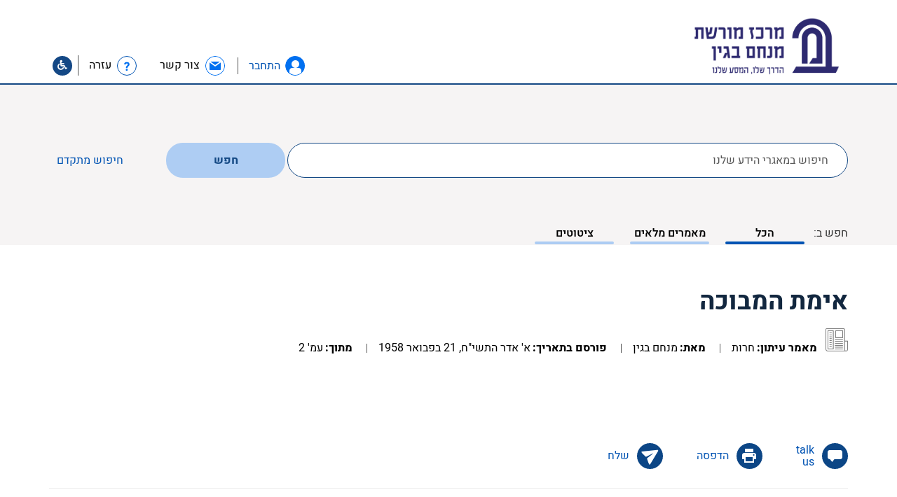

--- FILE ---
content_type: application/javascript
request_url: https://db.begincenter.org.il/wp-content/themes/begin/assets/js/ready.js
body_size: 6322
content:
jq = jQuery.noConflict();
var mobile_AT_item;
var prev_text = is_rtl() ? 'הקודם' : 'Previous'
var prev_arrow = '<button class="slick-prev slick-arrow" aria-label="' + prev_text + '" type="button">' + prev_text + '</button>';
var next_text = is_rtl() ? 'הבא' : 'Next'
var next_arrow = '<button class="slick-next slick-arrow" aria-label="' + next_text + '" type="button">' + next_text + '</button>';
var is_clear;
var icons_toolbar_top, recent_searces_top;
jQuery( window ).ready(function() {
    jQuery('#new_search').on('click', function(){

        jQuery('.search-field').focus();
    });
    // accessability
    jQuery( '#simple_search_form .search-submit,#submit_search').click(function(){
        if (typeof(Storage) !== "undefined")
        {
            sessionStorage.setItem("searchFocus", "yes");
        }
    });
    if(typeof(Storage) !== "undefined"&&sessionStorage.getItem("searchFocus")=="yes")
    {
        sessionStorage.setItem("searchFocus", "no");
        jQuery('.wrap-page-search h1').attr("tabindex","0");
        jQuery('.wrap-page-search h1').focus();
    }
    jQuery(".filter_main_button.dropdown_open").click(function(){
        var x=jQuery(this);
        setTimeout(function(){
            x.parents(".filter_wrap_inner:has(.wrap-select-div:visible)").find(".filter_main_button.dropdown_open").attr("aria-expanded","true");
            x.parents(".filter_wrap_inner:has(.wrap-select-div:hidden)").find(".filter_main_button.dropdown_open").attr("aria-expanded","false");
               },700);
    });
    jQuery('.btn-send').click(function(){
        setTimeout(function(){
            if(jQuery(".captcha-error:visible").length>0&&jQuery(".error:visible").length===0)
            {
                jQuery("#recaptcha_search:visible,#recaptcha_login:visible").attr("tabindex","0");
                jQuery(".captcha-error").attr("role","alert");
                jQuery("#recaptcha_search:visible,#recaptcha_login:visible").focus();
            }
        },500);
    });
    //בפונקציה נפרדת היות שיתכן ששתיהם באותו דף
    jQuery('#contact_us_form .frm_button_submit').click(function(){
        setTimeout(function(){
            if(jQuery("#hiddenRecaptcha-error:visible").length>0&&jQuery(".error:visible").length===1)
            {
                jQuery("#recaptcha1:visible").attr("tabindex","0");
                jQuery("#hiddenRecaptcha-error").attr("role","alert");
                jQuery("#recaptcha1:visible").focus();
            }
        },500);
    });
    jQuery("#recaptcha_search,#recaptcha_login,.wrap-page-search h1").blur(function () {
        jQuery(this).removeAttr("tabindex");
    });
    jQuery(".dialog .close_popup").keydown(function(e){//shift+tab על אלמנט ראשון בפופאפ
        if(e.which === 9  && e.shiftKey)
        {
            e.preventDefault();
            jQuery(".dialog:visible .last-in-dialog").focus();
        }
    });
    jQuery(".dialog .last-in-dialog").keydown(function(e){ //shift בלבד על אלמנט אחרון בפופאפ
        if(e.which === 9  && !e.shiftKey)
        {
            e.preventDefault();
            jQuery(".dialog:visible .first-in-dialog").focus();
        }
    });
    var opendPopup;
    jQuery(".btn-open-popup").click(function(){
        setTimeout(function(){
            jQuery(".dialog:visible .first-in-dialog").focus();//פקס את הרכיב קליקאבילי הראשון
        },700);
        opendPopup=jQuery(this);
    });
    jQuery(".dialog .first-in-dialog").click(function(){
        opendPopup.focus();
    });
    setTimeout(function(){
        jQuery(".at-share-btn:visible").attr("tabindex","0").attr("aria-haspopup","true")
        jQuery("body:has(.search-field[placeholder='חיפוש במאגרי הידע שלנו']) .at-share-btn:visible").each(function(){
            jQuery(this).attr("aria-label",jQuery(this).text()+" מוביל לאתר חיצוני ");
        jQuery("body:has(.search-field[placeholder='Search in our database']) .at-share-btn:visible").each(function(){
            jQuery(this).attr("aria-label",jQuery(this).text()+" leads to an external site ");
            })
        });
    },900);
    jQuery('[name = "type_dates"]').on('change', function(){
        var disabled = jQuery(this).closest('.date_serch_wrap').find('[name = "type_dates"]:checked').val() != "dates";
        // var disabled = jQuery('[name = "type_dates"]:checked').val() != "dates";
        jQuery('[data-disabled]').prop('disabled', disabled);
    });

    var searchRequest;
    /*jQuery( ".search-autocomplete" ).autocomplete({
        minChars: 2,
        source: function(term, suggest){
             try { searchRequest.abort(); } catch(e){}
             searchRequest = jQuery.get( global.search_api, { term: term }, function( res ) {
                 //console.log(res);
                 if ( res !== null ) {
                     var results = [];
                     for(var key in res) {
                         results.push(res[key].post_title)
                     }
                     suggest(results);
                 }
             });
         }
    });*/
    jQuery('.managed_query_wrap').slick({
        slidesToShow: 4,
        slidesToScroll: 1,
        prevArrow: prev_arrow,
        nextArrow: next_arrow,
        rtl: is_rtl(),
        responsive: [
            {
                breakpoint: 767,
                settings: {
                    slidesToShow: 1,
                }
            },
            {
                breakpoint: 992,
                settings: {
                    slidesToShow: 2,
                }
            }
        ]
    });

    /*if((jQuery('.text_details').each.width()) > 900){
        jQuery('.text_details:after').css('content', 'none');
    }*/

    jQuery( "#simple_search_form" ).submit(function( event ) {
        var form = jQuery('#simple_search_form');
        form.find('.paged').val(1);
        jQuery('#search-wrap').data('search_type', 'simple');
    });
    jQuery( "#advanced_form" ).submit(function( event ) {
        jQuery('#search-wrap').data('search_type', 'advanced');
    });
    jQuery(".share_buttons a").attr("href", "#;");

    jQuery('.close_search_advanced').on('click', function (e) {
        e.preventDefault();
        jQuery(this).parents('.wrap_form_search').slideToggle();
        //jQuery('.show_advanced_wrap').find('.span-advance').toggle();
        //jQuery('.show_advanced_wrap').find('.span-simple').toggle();
        jQuery('.show_advanced_wrap').removeClass('disable_search');

        if( jQuery('.articles_icons_wrap').length){
            icons_toolbar_top = jQuery('.articles_icons_wrap').offset().top;
        }
        if( jQuery('.fixed_links').length){
            recent_searces_top = jQuery('.fixed_links').offset().top;
        }
        return false;
    });
    jQuery('.show_advanced_wrap').on('click', function (e) {
        e.preventDefault();
        if(jQuery('.link_archive').hasClass('active')){
            jQuery('#advanced_wrap_archive').slideToggle();
            //jQuery('#advanced_archive_form').slideToggle();
        }else{
            jQuery('#advanced_wrap').slideToggle();
        }

        jQuery('#show_advanced_wrap').addClass('disable_search');
        return false;
    });

    if( jQuery('.articles_icons_wrap').length){
        icons_toolbar_top = jQuery('.articles_icons_wrap').offset().top;
    }
    /*if( jQuery('.fixed_links').length){
        recent_searces_top = jQuery('.fixed_links').offset().top;
    }*/

    jQuery('#show_advanced_wrap').on('click', function (e) {
        jQuery(this).addClass('disable_search');
    });

    if(jQuery('[role="contentinfo"]').length > 0 && jQuery('.loader').length > 0)
        load_more_on_scroll();

    jQuery('.clear_form').on('click', function(){
       var $form = jQuery(this).parents('.form_search_JS');
        is_clear = true;
       $form.find('[type = "date"]').val(function(){
           return jQuery(this).data('default');
       });
        $form.find('.filter_wrap.dropdown_muliple .filter_main_button[aria-expanded=true]').click();
        $form.find('[type = "checkbox"]').prop('checked', false);
        $form.find('textarea').val('');
        $form.find('textarea').text('');
        $form.find('.wrap-select-div [aria-selected="true"]').click();
        $form.find('a[aria-checked="true"]').attr('aria-checked',false).removeClass('selected');
        $form.find('.all_dates').prop('checked', true).change();
        jQuery('.dropdown_muliple select').val('');
        jQuery('.dropdown_muliple select').each(function () {
            change_select_text(jQuery(this));
        });
        jQuery('#simple_search_form').find('[type = "search"]').val('');
    });


    jQuery('.share_links_toggle_button').on('click', function(){
        jQuery('.share_buttons_mobile').toggleClass('share_button_active');
    });

    jQuery('body').on('change','input[name="check_is_choose"]', function(){
        jQuery(this).parents('.search_result').toggleClass('search_print');
        if(jQuery(this).is(":checked") == false){
            var is_add_class = true;
            jQuery(".check_is_choose_all").prop('checked',false);
            jQuery('input[name="check_is_choose"]').each(function () {
                if (jQuery(this).is(":checked") == true) {
                    is_add_class = false;
                }
            });
            if(is_add_class){
                jQuery('.btn_market').addClass('disable_print').attr("aria-disabled","true");//add
            }else{
                jQuery('.btn_market').removeClass('disable_print');//remove
            }
        }else{
            var is_all_check = true;
            jQuery('input[name="check_is_choose"]').each(function () {
                if(jQuery(this).is(":checked") == false){
                    is_all_check = false;
                }
            });
            if(is_all_check){
                jQuery(".check_is_choose_all").prop('checked',true);
            }
            jQuery('.btn_market').removeClass('disable_print').attr("aria-disabled","false");//remove
        }
    });

    jQuery('.check_is_choose_all').on('click', function(){
        var is_checked = jQuery(this).is(":checked");
        jQuery('.checkbox_wrap input[type="checkbox"]').prop('checked',is_checked);
        if(is_checked){
            jQuery('.btn_market').removeClass('disable_print');//remove//remove
            jQuery('input[name="check_is_choose"]').each(function (index, element) {
                jQuery(element).parents('.search_result').addClass('search_print');
            });
        }else{
            jQuery('.btn_market').addClass('disable_print');//add
            jQuery('input[name="check_is_choose"]').each(function (index, element) {
                jQuery(element).parents('.search_result').removeClass('search_print');
            });
        }
    });
/*------------responsive table - general page--------------------------*/
    if(jQuery('.content_general_page table').length > 0){

        jQuery('.content_general_page table').each(function(){
            var headerText = [];
            var i = 0;
            if(jQuery(this).find('thead th').length > 0) {
                jQuery(this).find('thead th').each(function () {
                    if (jQuery(this).attr('colspan')) {
                        for (var j = 0; j < parseInt(jQuery(this).attr('colspan')); j++) {
                            headerText[i] = jQuery(this).text();
                            i++;
                        }
                    } else {
                        headerText[i] = jQuery(this).text();
                        i++;
                    }
                });
                jQuery(this).find('tbody tr').each(function () {
                    i = 0;
                    jQuery(this).find('td').each(function () {
                        jQuery(this).attr('data-th', headerText[i]);
                        i += parseInt(jQuery(this).attr('colspan')) ? parseInt(jQuery(this).attr('colspan')) : 1;
                    });
                });
                jQuery(this).addClass('responsive_table');
            }
        });
    };
/*------------end responsive table - general page--------------------------*/
    // jQuery('.icons_wrap').hover(function () {
    //     jQuery(this).addClass('hover_active');
    // }, function () {
    //          jQuery(this).removeClass('hover_active');
    //     }
    // );
    jQuery('.btn-send-email').fancybox({
        openEffect  : 'none',
        closeEffect : 'none',
        helpers : {
            media : {}
        },
        afterClose: function () {
            jQuery('html').removeClass('popup_open');
        },
    });
    jQuery('.btn_popup_no_file').fancybox({
        openEffect  : 'none',
        closeEffect : 'none',
        helpers : {
            media : {}
        },
        afterClose: function () {
            jQuery('html').removeClass('popup_open');
        },
    });
    jQuery('.btn-popup-login').on('click',  function(){
        jQuery('.close_popup').focus();
    });

    jQuery('.btn-popup-login').fancybox({
        openEffect  : 'none',
        closeEffect : 'none',
        helpers : {
            media : {}
        },
        afterClose: function () {
            jQuery('html').removeClass('popup_open');
        },
    });
    jQuery('body').on('click', '.close_popup', function(e){
        jQuery.fancybox.close();
    });

    jQuery('.btn-open-popup').on("click",function () {
        jQuery('html').addClass('popup_open');
    });

    jQuery('#marker_section').on("click",function () {
        jQuery(this).toggleClass('active');
        jQuery('.content_article').toggleClass('entry-content');
    });

    jQuery('body').on('click', '.btn-open-popup', function(e){
        jQuery(".captcha-error").css('opacity','0');
        jQuery('.wrap-message').hide();
        jQuery('.wrap-message-error').hide();
        jQuery('.wrap-from-email').show();
        jQuery('#popup_login .wrap-from-login').show();
    });
    if(jQuery(window).width() > 1199) {
        jQuery('#files_list > *').hover(function () {
            jQuery('#files_list').addClass('hover_me');
        }, function () {
            jQuery('#files_list').removeClass('hover_me');
        })
    }
    else {
        jQuery('#files_list > *').click(function () {
            jQuery('#files_list').toggleClass('hover_me');
        });
    }
    jQuery('#new_search').on('click', function(){
        jQuery('.search-field').focus();
    });
    if( jQuery('.articles_icons_wrap').length){
        icons_toolbar_top = jQuery('.articles_icons_wrap').offset().top;
    }
    var scrollTopsearch = null;
    if( jQuery('.wrap-recent-searches').length){
        var scrollTopsearch = jQuery('.wrap-recent-searches').offset().top;
    }


    /*--------------------------------- forms search---------------------------------*/
    jQuery('body').on('blur','.input-date-ie',function(e){
        var name_input = jQuery(this).data('input');
        var date_type = jQuery(this).val();
        var date_typeArr = date_type.split('-');
        console.log(date_typeArr);
        var new_date = date_typeArr[2]+ '-' + date_typeArr[1]+ '-' + date_typeArr[0];
        jQuery('input[name="'+name_input+'"]').val(new_date);
    });
    jQuery('body').on('click','.lbl-select[for]',function(e){
        var targetEl = jQuery(this).parent().find('.filter_main_button');
        e.preventDefault();
        targetEl.trigger('click'); //open the drop down

    });
    jQuery('.text_location').on('change', function(){
        if(jQuery(this).hasClass('text_location_all')){
            if(jQuery(this).is(':checked')){
                jQuery('.text_location:not(.text_location_all)').prop('checked',false);
            }
        }else{
            jQuery('.text_location_all').prop('checked',false);
        }

    });

    jQuery('body').on('click', '.filter_main_button', function(){
        var parent = jQuery(this).closest('.dropdown_muliple');
        parent.find('.search-drop-down').fadeToggle();
        parent.siblings().find('.search-drop-down').fadeOut();
    });
    /*jQuery('body').on('click', '.search-wrap', function(event){
        event.stopPropagation();
        jQuery('.wrap-select-div').fadeOut();
    });*/
    jQuery('.parent_subjects select').on('change', function(){

        if(!is_clear) {
            jQuery('.sub_subjects a, .sub_subjects option').addClass('hidden');
            jQuery('.sub_subjects a').removeClass('selected');
            jQuery('.sub_subjects a').attr('aria-selected', 'false');
            jQuery('.sub_subjects option:selected').prop('selected', false);

            var vals = jQuery(this).val();
            if (vals) {
                jQuery(vals).each(function () {
                    var val = this;
                    console.log(val);
                    jQuery('.sub_subjects a[data-parent = "' + val + '"], .sub_subjects option[data-parent = "' + val + '"]').removeClass('hidden');
                });
            } else {
                jQuery('.sub_subjects a, .sub_subjects option').removeClass('hidden');
            }
            jQuery("#subject").change();
        }

        is_clear = false;
    });
    jQuery('.dropdown_muliple .search-drop-down a').on('click', function(e){
        e.preventDefault();
        jQuery(this).toggleClass('selected');
        jQuery(this).attr('aria-checked', jQuery(this).attr('aria-checked') == 'true' ? 'false' : 'true');

        jQuery(this).closest('.dropdown_muliple').find('select option').prop('selected', false);
        jQuery(this).parent().children('.selected').each(function(){
            var val = jQuery(this).data('id');
            jQuery(this).closest('.dropdown_muliple').find('select option[value = "' + val + '"]').prop('selected', true);
            //nameStr += val+ ',';
        });
        //jQuery(this).closest('.dropdown_muliple').find('.values-hidden').val(nameStr);
        jQuery(this).closest('.dropdown_muliple').find('select').change();
    });

    jQuery('.dropdown_muliple select').on('change', function(){
        change_select_text(jQuery(this));
    });

    if(jQuery('.isotope_row').length){
        jQuery('.isotope_row').isotope({
            itemSelector: '.isotope_item',
            masonry: {
                columnWidth: '.col-md-6.col-xs-12.isotope_item'
            }
        });
    }

    jQuery('.btn_archive').on ('click', function () {
        jQuery('.archive_loader').removeClass('hidden');
       var num_archive = jQuery(this).closest('.search_result').data('id');
       console.log(num_archive);
        jQuery.ajax({
            url: stylesheet_directory() + '/assets/ajax/api_archive.php',
            method: 'POST',
            data: 'num_archive='+num_archive,
            dataType: "JSON",
        }).done(function (data) {
            jQuery('.archive_loader').addClass('hidden');
            if (data.success == 0) {
                jQuery('.btn_popup_no_file').click();
            } else if (data.success == 1) {
                //console.log(stylesheet_directory() +'../../../uploads/archive/'+data.name);
                window.open(stylesheet_directory() +'../../../uploads/archive/'+data.name);
                //window.open('/wp-content/uploads/archive/146333.PDF');
                //window.location.href = data.url;
            }
        });
    });
    jQuery('.print-market').on ('click', function () {
        validate_forms();
    });

    jQuery(window).scroll(function() {
        if(typeof scrollTopsearch !== 'undefined'){
            /*checkOffsetSearch();*/
        }
        if(typeof icons_toolbar_top !== 'undefined'){
            checkOffset(icons_toolbar_top, 'act_fixed_div');
        }

        /*if(typeof recent_searces_top !== 'undefined'){
            checkOffset(recent_searces_top, 'recent_searches_fixed');
        }*/
    });
    var is_adv_search = jQuery('#is_adv_search').val();
    var $form = is_adv_search ? '#advanced_form' : '#simple_search_form';
    jQuery("#search_wrap .cell-date[role='columnheader']").attr("aria-sort",jQuery($form).find('.order_field').val() == 'DESC' ? 'descending':  'ascending');
    jQuery('#search_change_order').on('click', function(){
        jQuery($form).find('.order_field').val(jQuery($form).find('.order_field').val() == 'DESC' ? 'ASC' : 'DESC');
        jQuery($form).submit();
    });

    /*-----Accessibility-----*/
    //נפתח בכרטסיה חדשה
    jQuery("[target='_blank']").each(function(){
        var a_lbl=jQuery(this).attr("aria-label");
        if(a_lbl==undefined)
            a_lbl=jQuery(this).text();
        jQuery(this).attr("aria-label",a_lbl+" "+"נפתח בכרטסיה חדשה");
    });

    //.pdf
    jQuery("[href$='.pdf']").each(function(){
        var a_lbl=$(this).attr("aria-label");
        if(a_lbl==undefined)
            a_lbl=$(this).text();
        $(this).attr("aria-label",a_lbl+" "+"קובץ"+" pdf");
    });

    //focus new_search
    jQuery('#new_search.link_article').on('click', function(){
                jQuery(".search-field.form-control").focus();

    });

    //focus 'from date' radio-button and click
    jQuery(".text_search.text_search_black").on('keydown',function(event){ 
        debugger;
        if(event.which===13)
        {
            jQuery(".text_search.text_search_black").click();
        }
    });
});

var flag = 0;
function checkOffset(param, class_name) {
    var scrollTop = jQuery(window).scrollTop();
    if( scrollTop >= param){
        jQuery('html').addClass(class_name);
    }
    else{
        jQuery('html').removeClass(class_name);
    }
    if(jQuery('.share_buttons_mobile').length){
        if(jQuery('.share_buttons_mobile').offset().top + jQuery('.share_buttons_mobile').height() >= jQuery('#footer').offset().top - 10 && jQuery('.share_buttons_mobile').hasClass('share_button_active')){
            jQuery('.share_buttons_mobile').removeClass('share_button_active');
            flag = 1;
        }
    }
    if(jQuery(document).scrollTop() + window.innerHeight < jQuery('#footer').offset().top && flag){
        jQuery('.share_buttons_mobile').addClass('share_button_active');
        flag = 0;
    }

    if(jQuery('.wrap-recent-searches').length){
        if(jQuery('.wrap-recent-searches').offset().top + jQuery('.wrap-recent-searches').height() >= jQuery('#footer').offset().top - 10/* && jQuery('.wrap-recent-searches').hasClass('search_active')*/){
            jQuery('.wrap-recent-searches').addClass('search_active');
        }
    }
    if(jQuery(document).scrollTop() + window.innerHeight < jQuery('#footer').offset().top ){
        jQuery('.wrap-recent-searches').removeClass('search_active');
    }
}
if(jQuery('.articles_icons_wrap').length > 0){
    mobile_AT_item = jQuery('footer[role="contentinfo"]').offset().top - jQuery(window).height();
    if(typeof scrollTopsearch !== 'undefined')
        checkOffsetSearch();
}
function checkOffsetSearch(){
    var scrollTop = jQuery(window).scrollTop();
    if(jQuery('#advanced_wrap').is(":visible")){
        var bottom = jQuery('#advanced_wrap').height();
        scrollTop = scrollTop - bottom;
    }
    /*var scrollTopFooter = jQuery('footer').offset().top;
    var searchHeight = jQuery('.wrap-recent-searches').height();
    var searchBottom = jQuery('.wrap-recent-searches').offset().top - searchHeight;*/
    if( scrollTop >= scrollTopsearch){
        jQuery('html').addClass('act_fixed_search');

    }
    else{
        jQuery('html').removeClass('act_fixed_search');
    }
    if( scrollTop <= mobile_AT_item)
        jQuery('html').removeClass('act_fixed_div');
}
function change_select_text(select1){
    var selected = jQuery(select1).children(':selected');
    var i = 0;
    var text = '';
    var sign = '';
    var nameStr = "";
    var val = '';
    jQuery(selected).each(function(){
        val = jQuery(this).val();
        nameStr += val+ ',';
       /* if(i < 2){*/
            text += sign + jQuery(this).text();
            sign = ', ';
       /* }else{
            //return false;
        }*/
        i++;
    });
    if(selected.length > 2){
        var plus = selected.length - 2;
        /*text += '[+ ' + plus + ']';*/

    }

    if(text == '')
        text = jQuery(select1).closest('.filter_wrap').find('[role = "combobox"]').data('original');
    jQuery(select1).closest('.filter_wrap').find('.filter_main_button').text(text);
    jQuery(select1).closest('.dropdown_muliple').find('.values-hidden').val(nameStr);
}
function is_rtl(){
    return jQuery('html[dir = "rtl"]').length > 0;
}
function validate_forms() {
    jQuery.validator.addMethod("validateTell", function(value, element, param){
            if(param == value) return true;
            valid = false;
            check = /^[0-9-*+. ]{4,}$/.test(value);
            if(check==true)
                valid = true;
            return this.optional(element) || valid;
        }
    );
    if(jQuery('#send_email_form').length){
        jQuery('#send_email_form').validate({
            ignore: '.ignore',
            rules: {
                Email: {
                    required: true,
                    email: true
                },
                hiddenRecaptcha_search: {
                    required: function () {
                        if (grecaptcha.getResponse(jQuery('#recaptcha_search').attr('data-widget-id')) == "") {
                            return true;
                        } else {
                            return false;
                        }
                    }
                }
            }, messages: {
                Email: {
                    required: get_name_message('email_required'),
                    email: get_name_message('email_required_exp')
                },
                hiddenRecaptcha_search: {
                    required: get_name_message('recaptcha'),
                }
            },
            submitHandler: function (form) {
                var ids_checked = '';
                jQuery(".search_print").each(function () {
                    ids_checked += jQuery(this).data('id') + ',';
                });
                jQuery.ajax({
                    url: stylesheet_directory() + '/assets/ajax/send-email.php',
                    method: 'POST',
                    data: jQuery('#send_email_form').serialize() + '&ids_checked=' + ids_checked  + '&type=search'
                }).done(function (data) {
                    if (data != 1) {
                        jQuery("#send_email_form").find(".captcha-error").css('opacity', '1');
                    } else {
                        jQuery('.wrap-message').show();
                        jQuery('.wrap-from-email').hide();
                    }
                });
            }
        });
    }
    if(jQuery('#contact_us_form').length){
        jQuery('#contact_us_form').validate({
            ignore: '.ignore',
            rules: {
                email_contact: {
                    required: function(element) {
                        return jQuery("#tel_contact").val() == "" ;
                    },
                    email: true
                },
                tel_contact: {
                    validateTell:true,
                    required: function(element) {
                        return jQuery("#email_contact").val() == "";
                    }
                },
                hiddenRecaptcha: {
                    required: function () {
                        if (grecaptcha.getResponse(jQuery('#recaptcha1').attr('data-widget-id')) == "") {
                            return true;
                        } else {
                            return false;
                        }
                    }
                }
            }, messages: {
                email_contact: {
                    required: get_name_message('email_required'),
                    email: get_name_message('email_required_exp')
                },
                tel_contact: {
                    required: get_name_message('tel_required'),
                    validateTell: get_name_message('tel_valid'),
                },
                hiddenRecaptcha: {
                    required: get_name_message('recaptcha'),
                }
            },
            submitHandler: function (form) {
                var id_post = jQuery('.id-post').val();
                var from_url = jQuery('.from-url').val();
                var lang_page = jQuery('html').attr('lang');
                jQuery.ajax({
                    url: stylesheet_directory() + '/assets/ajax/contact_us.php',
                    method: 'POST',
                    dataType: "JSON",
                    data: jQuery('#contact_us_form').serialize() + '&id_post=' + id_post + '&from_url=' + from_url + '&lang=' + lang_page
                }).done(function (data) {
                    if (data.success == 2) {
                        jQuery("#contact_us_form").find(".captcha-error").css('opacity', '1');
                    } else if (data.success == 1) {
                        window.location.href = data.url;
                    }
                });
            }
        });
    }
    jQuery('#send_email_form_article').validate({
        ignore: '.ignore',
        rules: {
            Email: {
                required: true,
                email: true
            },
            hiddenRecaptcha_article: {
                required: function () {
                    if (grecaptcha.getResponse(jQuery('#recaptcha_article').attr('data-widget-id')) == "") {
                        return true;
                    } else {
                        return false;
                    }
                }
            }
        }, messages: {
            Email: {
                required: get_name_message('email_required'),
                email: get_name_message('email_required_exp')
            },
            hiddenRecaptcha_article: {
                required: get_name_message('recaptcha'),
            }
        },
        submitHandler: function (form) {
            var id_article = jQuery(".send-email-article").val();
            var type = jQuery('body').hasClass('single-article') ? 'article' : 'quote';
            jQuery.ajax({
                url: stylesheet_directory() + '/assets/ajax/send-email.php',
                method: 'POST',
                data: jQuery('#send_email_form_article').serialize() + '&type='+type+'&id_article=' + id_article
            }).done(function (data) {
                if (data == 2) {
                    jQuery("#send_email_form_article").find(".captcha-error").css('opacity', '1');
                } else {
                    jQuery('.wrap-message').show();
                    jQuery('.wrap-from-email').hide();
                }
            });
        }
    });
    jQuery('#login_form').validate({
       // ignore: '.ignore',
        rules: {
            pass: {
                required: true,
            },
            /*hiddenRecaptcha_login: {
                required: function () {
                    if (grecaptcha.getResponse(jQuery('#recaptcha_login').attr('data-widget-id')) == "") {
                        return true;
                    } else {
                        return false;
                    }
                }
            }*/
        }, messages: {
            pass: {
                required: get_name_message('pass_required'),
            },
           /* hiddenRecaptcha_login: {
                required: get_name_message('recaptcha'),
            }*/
        },
        submitHandler: function (form) {
            jQuery.ajax({
                url: stylesheet_directory() + '/assets/ajax/login.php',
                method: 'POST',
                data: jQuery('#login_form').serialize()
            }).done(function (data) {
                if (data == 2) {
                    jQuery("#login_form").find(".captcha-error").css('opacity', '1');
                } else if (data == 3) {
                    jQuery('.wrap-message-error').show();
                    jQuery('.wrap-from-login').hide();
                } else if (data == 1) {
                    jQuery('.btn-popup-login.btn-open-popup').hide();
                    jQuery('.wrap-message').show();
                    jQuery('.wrap-from-login').hide();
                }
            });
        }
    });
}
function load_more_on_scroll(){
    doc_height = jQuery('[role="contentinfo"]').offset().top - jQuery(window).height() -150;
    jQuery(window).on('scroll', load_more_scroll_function);
}
function load_more_scroll_function(){
    if(jQuery(window).scrollTop() >= doc_height){
        jQuery(window).off('scroll', load_more_scroll_function);
        if(jQuery('#wrap-archive-publication').length){/*archive-publication*/

            var paged_publications = parseInt(jQuery('.paged_publication').val())+1;
            jQuery('#wrap-archive-publication').find('.paged_publication').val(paged_publications);
            jQuery.ajax({
                url: getUrl() + '/assets/ajax/publications_loadmore.php',
                data: "paged_p="+paged_publications,
            }).done(function(data) {
                jQuery('#wrap-publication').append(data);

                var total = jQuery('#total_posts').val();
                var items = jQuery('.archive_publications_item_wrap').length;
                if (items < total)
                    load_more_on_scroll();
                else {
                    jQuery('.loader_wrap').slideUp();
                }
            });

        }else{//page search
            var form_type = jQuery('#search-wrap').data('search_type');
            var form = form_type == 'advance' ? jQuery('#advanced_form') : jQuery('#simple_search_form');
            //alert(form.find('.paged').val());
            form.find('.paged').val(parseInt(form.find('.paged').val()) + 1);
            jQuery.ajax({
                url: getUrl() + '/assets/ajax/search_loadmore.php',
                data: form.serialize(),
            }).done(function(data) {
                jQuery('#search_wrap').append(data);

                var total = jQuery('#total_posts').val();
                var items = jQuery('#search_wrap .search_result').length;
                if (items < total)
                    load_more_on_scroll();
                else {
                    jQuery('.loader_wrap').slideUp();
                }
            });
        }

    }
}

